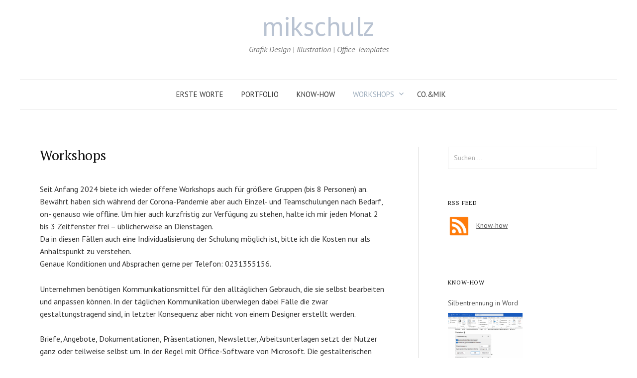

--- FILE ---
content_type: text/html; charset=UTF-8
request_url: https://mikschulz.de/workshops/
body_size: 50585
content:
<!DOCTYPE html>
<html lang="de">
<head>
<meta charset="UTF-8">
<meta name="viewport" content="width=device-width, initial-scale=1">
<link rel="pingback" href="https://mikschulz.de/xmlrpc.php">
<title>Workshops &#8211; mikschulz</title>
<meta name='robots' content='max-image-preview:large' />
	<style>img:is([sizes="auto" i], [sizes^="auto," i]) { contain-intrinsic-size: 3000px 1500px }</style>
	<link rel='dns-prefetch' href='//fonts.googleapis.com' />
<link rel="alternate" type="application/rss+xml" title="mikschulz &raquo; Feed" href="https://mikschulz.de/feed/" />
<link rel="alternate" type="application/rss+xml" title="mikschulz &raquo; Kommentar-Feed" href="https://mikschulz.de/comments/feed/" />
<script type="text/javascript">
/* <![CDATA[ */
window._wpemojiSettings = {"baseUrl":"https:\/\/s.w.org\/images\/core\/emoji\/16.0.1\/72x72\/","ext":".png","svgUrl":"https:\/\/s.w.org\/images\/core\/emoji\/16.0.1\/svg\/","svgExt":".svg","source":{"concatemoji":"https:\/\/mikschulz.de\/wp-includes\/js\/wp-emoji-release.min.js?ver=6.8.3"}};
/*! This file is auto-generated */
!function(s,n){var o,i,e;function c(e){try{var t={supportTests:e,timestamp:(new Date).valueOf()};sessionStorage.setItem(o,JSON.stringify(t))}catch(e){}}function p(e,t,n){e.clearRect(0,0,e.canvas.width,e.canvas.height),e.fillText(t,0,0);var t=new Uint32Array(e.getImageData(0,0,e.canvas.width,e.canvas.height).data),a=(e.clearRect(0,0,e.canvas.width,e.canvas.height),e.fillText(n,0,0),new Uint32Array(e.getImageData(0,0,e.canvas.width,e.canvas.height).data));return t.every(function(e,t){return e===a[t]})}function u(e,t){e.clearRect(0,0,e.canvas.width,e.canvas.height),e.fillText(t,0,0);for(var n=e.getImageData(16,16,1,1),a=0;a<n.data.length;a++)if(0!==n.data[a])return!1;return!0}function f(e,t,n,a){switch(t){case"flag":return n(e,"\ud83c\udff3\ufe0f\u200d\u26a7\ufe0f","\ud83c\udff3\ufe0f\u200b\u26a7\ufe0f")?!1:!n(e,"\ud83c\udde8\ud83c\uddf6","\ud83c\udde8\u200b\ud83c\uddf6")&&!n(e,"\ud83c\udff4\udb40\udc67\udb40\udc62\udb40\udc65\udb40\udc6e\udb40\udc67\udb40\udc7f","\ud83c\udff4\u200b\udb40\udc67\u200b\udb40\udc62\u200b\udb40\udc65\u200b\udb40\udc6e\u200b\udb40\udc67\u200b\udb40\udc7f");case"emoji":return!a(e,"\ud83e\udedf")}return!1}function g(e,t,n,a){var r="undefined"!=typeof WorkerGlobalScope&&self instanceof WorkerGlobalScope?new OffscreenCanvas(300,150):s.createElement("canvas"),o=r.getContext("2d",{willReadFrequently:!0}),i=(o.textBaseline="top",o.font="600 32px Arial",{});return e.forEach(function(e){i[e]=t(o,e,n,a)}),i}function t(e){var t=s.createElement("script");t.src=e,t.defer=!0,s.head.appendChild(t)}"undefined"!=typeof Promise&&(o="wpEmojiSettingsSupports",i=["flag","emoji"],n.supports={everything:!0,everythingExceptFlag:!0},e=new Promise(function(e){s.addEventListener("DOMContentLoaded",e,{once:!0})}),new Promise(function(t){var n=function(){try{var e=JSON.parse(sessionStorage.getItem(o));if("object"==typeof e&&"number"==typeof e.timestamp&&(new Date).valueOf()<e.timestamp+604800&&"object"==typeof e.supportTests)return e.supportTests}catch(e){}return null}();if(!n){if("undefined"!=typeof Worker&&"undefined"!=typeof OffscreenCanvas&&"undefined"!=typeof URL&&URL.createObjectURL&&"undefined"!=typeof Blob)try{var e="postMessage("+g.toString()+"("+[JSON.stringify(i),f.toString(),p.toString(),u.toString()].join(",")+"));",a=new Blob([e],{type:"text/javascript"}),r=new Worker(URL.createObjectURL(a),{name:"wpTestEmojiSupports"});return void(r.onmessage=function(e){c(n=e.data),r.terminate(),t(n)})}catch(e){}c(n=g(i,f,p,u))}t(n)}).then(function(e){for(var t in e)n.supports[t]=e[t],n.supports.everything=n.supports.everything&&n.supports[t],"flag"!==t&&(n.supports.everythingExceptFlag=n.supports.everythingExceptFlag&&n.supports[t]);n.supports.everythingExceptFlag=n.supports.everythingExceptFlag&&!n.supports.flag,n.DOMReady=!1,n.readyCallback=function(){n.DOMReady=!0}}).then(function(){return e}).then(function(){var e;n.supports.everything||(n.readyCallback(),(e=n.source||{}).concatemoji?t(e.concatemoji):e.wpemoji&&e.twemoji&&(t(e.twemoji),t(e.wpemoji)))}))}((window,document),window._wpemojiSettings);
/* ]]> */
</script>
<style id='wp-emoji-styles-inline-css' type='text/css'>

	img.wp-smiley, img.emoji {
		display: inline !important;
		border: none !important;
		box-shadow: none !important;
		height: 1em !important;
		width: 1em !important;
		margin: 0 0.07em !important;
		vertical-align: -0.1em !important;
		background: none !important;
		padding: 0 !important;
	}
</style>
<link rel='stylesheet' id='wp-block-library-css' href='https://mikschulz.de/wp-includes/css/dist/block-library/style.min.css?ver=6.8.3' type='text/css' media='all' />
<style id='classic-theme-styles-inline-css' type='text/css'>
/*! This file is auto-generated */
.wp-block-button__link{color:#fff;background-color:#32373c;border-radius:9999px;box-shadow:none;text-decoration:none;padding:calc(.667em + 2px) calc(1.333em + 2px);font-size:1.125em}.wp-block-file__button{background:#32373c;color:#fff;text-decoration:none}
</style>
<style id='global-styles-inline-css' type='text/css'>
:root{--wp--preset--aspect-ratio--square: 1;--wp--preset--aspect-ratio--4-3: 4/3;--wp--preset--aspect-ratio--3-4: 3/4;--wp--preset--aspect-ratio--3-2: 3/2;--wp--preset--aspect-ratio--2-3: 2/3;--wp--preset--aspect-ratio--16-9: 16/9;--wp--preset--aspect-ratio--9-16: 9/16;--wp--preset--color--black: #000000;--wp--preset--color--cyan-bluish-gray: #abb8c3;--wp--preset--color--white: #ffffff;--wp--preset--color--pale-pink: #f78da7;--wp--preset--color--vivid-red: #cf2e2e;--wp--preset--color--luminous-vivid-orange: #ff6900;--wp--preset--color--luminous-vivid-amber: #fcb900;--wp--preset--color--light-green-cyan: #7bdcb5;--wp--preset--color--vivid-green-cyan: #00d084;--wp--preset--color--pale-cyan-blue: #8ed1fc;--wp--preset--color--vivid-cyan-blue: #0693e3;--wp--preset--color--vivid-purple: #9b51e0;--wp--preset--gradient--vivid-cyan-blue-to-vivid-purple: linear-gradient(135deg,rgba(6,147,227,1) 0%,rgb(155,81,224) 100%);--wp--preset--gradient--light-green-cyan-to-vivid-green-cyan: linear-gradient(135deg,rgb(122,220,180) 0%,rgb(0,208,130) 100%);--wp--preset--gradient--luminous-vivid-amber-to-luminous-vivid-orange: linear-gradient(135deg,rgba(252,185,0,1) 0%,rgba(255,105,0,1) 100%);--wp--preset--gradient--luminous-vivid-orange-to-vivid-red: linear-gradient(135deg,rgba(255,105,0,1) 0%,rgb(207,46,46) 100%);--wp--preset--gradient--very-light-gray-to-cyan-bluish-gray: linear-gradient(135deg,rgb(238,238,238) 0%,rgb(169,184,195) 100%);--wp--preset--gradient--cool-to-warm-spectrum: linear-gradient(135deg,rgb(74,234,220) 0%,rgb(151,120,209) 20%,rgb(207,42,186) 40%,rgb(238,44,130) 60%,rgb(251,105,98) 80%,rgb(254,248,76) 100%);--wp--preset--gradient--blush-light-purple: linear-gradient(135deg,rgb(255,206,236) 0%,rgb(152,150,240) 100%);--wp--preset--gradient--blush-bordeaux: linear-gradient(135deg,rgb(254,205,165) 0%,rgb(254,45,45) 50%,rgb(107,0,62) 100%);--wp--preset--gradient--luminous-dusk: linear-gradient(135deg,rgb(255,203,112) 0%,rgb(199,81,192) 50%,rgb(65,88,208) 100%);--wp--preset--gradient--pale-ocean: linear-gradient(135deg,rgb(255,245,203) 0%,rgb(182,227,212) 50%,rgb(51,167,181) 100%);--wp--preset--gradient--electric-grass: linear-gradient(135deg,rgb(202,248,128) 0%,rgb(113,206,126) 100%);--wp--preset--gradient--midnight: linear-gradient(135deg,rgb(2,3,129) 0%,rgb(40,116,252) 100%);--wp--preset--font-size--small: 13px;--wp--preset--font-size--medium: 20px;--wp--preset--font-size--large: 36px;--wp--preset--font-size--x-large: 42px;--wp--preset--spacing--20: 0.44rem;--wp--preset--spacing--30: 0.67rem;--wp--preset--spacing--40: 1rem;--wp--preset--spacing--50: 1.5rem;--wp--preset--spacing--60: 2.25rem;--wp--preset--spacing--70: 3.38rem;--wp--preset--spacing--80: 5.06rem;--wp--preset--shadow--natural: 6px 6px 9px rgba(0, 0, 0, 0.2);--wp--preset--shadow--deep: 12px 12px 50px rgba(0, 0, 0, 0.4);--wp--preset--shadow--sharp: 6px 6px 0px rgba(0, 0, 0, 0.2);--wp--preset--shadow--outlined: 6px 6px 0px -3px rgba(255, 255, 255, 1), 6px 6px rgba(0, 0, 0, 1);--wp--preset--shadow--crisp: 6px 6px 0px rgba(0, 0, 0, 1);}:where(.is-layout-flex){gap: 0.5em;}:where(.is-layout-grid){gap: 0.5em;}body .is-layout-flex{display: flex;}.is-layout-flex{flex-wrap: wrap;align-items: center;}.is-layout-flex > :is(*, div){margin: 0;}body .is-layout-grid{display: grid;}.is-layout-grid > :is(*, div){margin: 0;}:where(.wp-block-columns.is-layout-flex){gap: 2em;}:where(.wp-block-columns.is-layout-grid){gap: 2em;}:where(.wp-block-post-template.is-layout-flex){gap: 1.25em;}:where(.wp-block-post-template.is-layout-grid){gap: 1.25em;}.has-black-color{color: var(--wp--preset--color--black) !important;}.has-cyan-bluish-gray-color{color: var(--wp--preset--color--cyan-bluish-gray) !important;}.has-white-color{color: var(--wp--preset--color--white) !important;}.has-pale-pink-color{color: var(--wp--preset--color--pale-pink) !important;}.has-vivid-red-color{color: var(--wp--preset--color--vivid-red) !important;}.has-luminous-vivid-orange-color{color: var(--wp--preset--color--luminous-vivid-orange) !important;}.has-luminous-vivid-amber-color{color: var(--wp--preset--color--luminous-vivid-amber) !important;}.has-light-green-cyan-color{color: var(--wp--preset--color--light-green-cyan) !important;}.has-vivid-green-cyan-color{color: var(--wp--preset--color--vivid-green-cyan) !important;}.has-pale-cyan-blue-color{color: var(--wp--preset--color--pale-cyan-blue) !important;}.has-vivid-cyan-blue-color{color: var(--wp--preset--color--vivid-cyan-blue) !important;}.has-vivid-purple-color{color: var(--wp--preset--color--vivid-purple) !important;}.has-black-background-color{background-color: var(--wp--preset--color--black) !important;}.has-cyan-bluish-gray-background-color{background-color: var(--wp--preset--color--cyan-bluish-gray) !important;}.has-white-background-color{background-color: var(--wp--preset--color--white) !important;}.has-pale-pink-background-color{background-color: var(--wp--preset--color--pale-pink) !important;}.has-vivid-red-background-color{background-color: var(--wp--preset--color--vivid-red) !important;}.has-luminous-vivid-orange-background-color{background-color: var(--wp--preset--color--luminous-vivid-orange) !important;}.has-luminous-vivid-amber-background-color{background-color: var(--wp--preset--color--luminous-vivid-amber) !important;}.has-light-green-cyan-background-color{background-color: var(--wp--preset--color--light-green-cyan) !important;}.has-vivid-green-cyan-background-color{background-color: var(--wp--preset--color--vivid-green-cyan) !important;}.has-pale-cyan-blue-background-color{background-color: var(--wp--preset--color--pale-cyan-blue) !important;}.has-vivid-cyan-blue-background-color{background-color: var(--wp--preset--color--vivid-cyan-blue) !important;}.has-vivid-purple-background-color{background-color: var(--wp--preset--color--vivid-purple) !important;}.has-black-border-color{border-color: var(--wp--preset--color--black) !important;}.has-cyan-bluish-gray-border-color{border-color: var(--wp--preset--color--cyan-bluish-gray) !important;}.has-white-border-color{border-color: var(--wp--preset--color--white) !important;}.has-pale-pink-border-color{border-color: var(--wp--preset--color--pale-pink) !important;}.has-vivid-red-border-color{border-color: var(--wp--preset--color--vivid-red) !important;}.has-luminous-vivid-orange-border-color{border-color: var(--wp--preset--color--luminous-vivid-orange) !important;}.has-luminous-vivid-amber-border-color{border-color: var(--wp--preset--color--luminous-vivid-amber) !important;}.has-light-green-cyan-border-color{border-color: var(--wp--preset--color--light-green-cyan) !important;}.has-vivid-green-cyan-border-color{border-color: var(--wp--preset--color--vivid-green-cyan) !important;}.has-pale-cyan-blue-border-color{border-color: var(--wp--preset--color--pale-cyan-blue) !important;}.has-vivid-cyan-blue-border-color{border-color: var(--wp--preset--color--vivid-cyan-blue) !important;}.has-vivid-purple-border-color{border-color: var(--wp--preset--color--vivid-purple) !important;}.has-vivid-cyan-blue-to-vivid-purple-gradient-background{background: var(--wp--preset--gradient--vivid-cyan-blue-to-vivid-purple) !important;}.has-light-green-cyan-to-vivid-green-cyan-gradient-background{background: var(--wp--preset--gradient--light-green-cyan-to-vivid-green-cyan) !important;}.has-luminous-vivid-amber-to-luminous-vivid-orange-gradient-background{background: var(--wp--preset--gradient--luminous-vivid-amber-to-luminous-vivid-orange) !important;}.has-luminous-vivid-orange-to-vivid-red-gradient-background{background: var(--wp--preset--gradient--luminous-vivid-orange-to-vivid-red) !important;}.has-very-light-gray-to-cyan-bluish-gray-gradient-background{background: var(--wp--preset--gradient--very-light-gray-to-cyan-bluish-gray) !important;}.has-cool-to-warm-spectrum-gradient-background{background: var(--wp--preset--gradient--cool-to-warm-spectrum) !important;}.has-blush-light-purple-gradient-background{background: var(--wp--preset--gradient--blush-light-purple) !important;}.has-blush-bordeaux-gradient-background{background: var(--wp--preset--gradient--blush-bordeaux) !important;}.has-luminous-dusk-gradient-background{background: var(--wp--preset--gradient--luminous-dusk) !important;}.has-pale-ocean-gradient-background{background: var(--wp--preset--gradient--pale-ocean) !important;}.has-electric-grass-gradient-background{background: var(--wp--preset--gradient--electric-grass) !important;}.has-midnight-gradient-background{background: var(--wp--preset--gradient--midnight) !important;}.has-small-font-size{font-size: var(--wp--preset--font-size--small) !important;}.has-medium-font-size{font-size: var(--wp--preset--font-size--medium) !important;}.has-large-font-size{font-size: var(--wp--preset--font-size--large) !important;}.has-x-large-font-size{font-size: var(--wp--preset--font-size--x-large) !important;}
:where(.wp-block-post-template.is-layout-flex){gap: 1.25em;}:where(.wp-block-post-template.is-layout-grid){gap: 1.25em;}
:where(.wp-block-columns.is-layout-flex){gap: 2em;}:where(.wp-block-columns.is-layout-grid){gap: 2em;}
:root :where(.wp-block-pullquote){font-size: 1.5em;line-height: 1.6;}
</style>
<link rel='stylesheet' id='graphy-font-css' href='https://fonts.googleapis.com/css?family=PT+Sans%3A400%7CPT+Serif%3A400%7CPT+Sans%3A400%2C400italic%2C700&#038;subset=latin%2Clatin-ext' type='text/css' media='all' />
<link rel='stylesheet' id='genericons-css' href='https://mikschulz.de/wp-content/plugins/jetpack/_inc/genericons/genericons/genericons.css?ver=3.1' type='text/css' media='all' />
<link rel='stylesheet' id='normalize-css' href='https://mikschulz.de/wp-content/themes/graphy-pro/css/normalize.css?ver=4.1.1' type='text/css' media='all' />
<link rel='stylesheet' id='graphy-style-css' href='https://mikschulz.de/wp-content/themes/graphy-pro/style.css?ver=2.3.2' type='text/css' media='all' />
<script type="text/javascript" src="https://mikschulz.de/wp-includes/js/jquery/jquery.min.js?ver=3.7.1" id="jquery-core-js"></script>
<script type="text/javascript" src="https://mikschulz.de/wp-includes/js/jquery/jquery-migrate.min.js?ver=3.4.1" id="jquery-migrate-js"></script>
<script type="text/javascript" src="https://mikschulz.de/wp-content/themes/graphy-pro/js/jquery.sticky-kit.min.js?ver=1.1.2" id="sticky-kit-js"></script>
<link rel="https://api.w.org/" href="https://mikschulz.de/wp-json/" /><link rel="alternate" title="JSON" type="application/json" href="https://mikschulz.de/wp-json/wp/v2/pages/125" /><link rel="EditURI" type="application/rsd+xml" title="RSD" href="https://mikschulz.de/xmlrpc.php?rsd" />
<meta name="generator" content="WordPress 6.8.3" />
<link rel="canonical" href="https://mikschulz.de/workshops/" />
<link rel='shortlink' href='https://mikschulz.de/?p=125' />
<link rel="alternate" title="oEmbed (JSON)" type="application/json+oembed" href="https://mikschulz.de/wp-json/oembed/1.0/embed?url=https%3A%2F%2Fmikschulz.de%2Fworkshops%2F" />
<link rel="alternate" title="oEmbed (XML)" type="text/xml+oembed" href="https://mikschulz.de/wp-json/oembed/1.0/embed?url=https%3A%2F%2Fmikschulz.de%2Fworkshops%2F&#038;format=xml" />
<style>
		#category-posts-2-internal ul {padding: 0;}
#category-posts-2-internal .cat-post-item img {max-width: initial; max-height: initial; margin: initial;}
#category-posts-2-internal .cat-post-author {margin-bottom: 0;}
#category-posts-2-internal .cat-post-thumbnail {margin: 5px 10px 5px 0;}
#category-posts-2-internal .cat-post-item:before {content: ""; clear: both;}
#category-posts-2-internal .cat-post-excerpt-more {display: inline-block;}
#category-posts-2-internal .cat-post-item {list-style: none; margin: 3px 0 10px; padding: 3px 0;}
#category-posts-2-internal .cat-post-current .cat-post-title {font-weight: bold; text-transform: uppercase;}
#category-posts-2-internal [class*=cat-post-tax] {font-size: 0.85em;}
#category-posts-2-internal [class*=cat-post-tax] * {display:inline-block;}
#category-posts-2-internal .cat-post-item:after {content: ""; display: table;	clear: both;}
#category-posts-2-internal .cat-post-item .cat-post-title {overflow: hidden;text-overflow: ellipsis;white-space: initial;display: -webkit-box;-webkit-line-clamp: 2;-webkit-box-orient: vertical;padding-bottom: 0 !important;}
#category-posts-2-internal .cat-post-item:after {content: ""; display: table;	clear: both;}
#category-posts-2-internal .cat-post-thumbnail {display:block; float:left; margin:5px 10px 5px 0;}
#category-posts-2-internal .cat-post-crop {overflow:hidden;display:block;}
#category-posts-2-internal p {margin:5px 0 0 0}
#category-posts-2-internal li > div {margin:5px 0 0 0; clear:both;}
#category-posts-2-internal .dashicons {vertical-align:middle;}
#category-posts-2-internal .cat-post-thumbnail .cat-post-crop img {height: 150px;}
#category-posts-2-internal .cat-post-thumbnail .cat-post-crop img {width: 150px;}
#category-posts-2-internal .cat-post-thumbnail .cat-post-crop img {object-fit: cover; max-width: 100%; display: block;}
#category-posts-2-internal .cat-post-thumbnail .cat-post-crop-not-supported img {width: 100%;}
#category-posts-2-internal .cat-post-thumbnail {max-width:100%;}
#category-posts-2-internal .cat-post-item img {margin: initial;}
#category-posts-3-internal ul {padding: 0;}
#category-posts-3-internal .cat-post-item img {max-width: initial; max-height: initial; margin: initial;}
#category-posts-3-internal .cat-post-author {margin-bottom: 0;}
#category-posts-3-internal .cat-post-thumbnail {margin: 5px 10px 5px 0;}
#category-posts-3-internal .cat-post-item:before {content: ""; clear: both;}
#category-posts-3-internal .cat-post-excerpt-more {display: inline-block;}
#category-posts-3-internal .cat-post-item {list-style: none; margin: 3px 0 10px; padding: 3px 0;}
#category-posts-3-internal .cat-post-current .cat-post-title {font-weight: bold; text-transform: uppercase;}
#category-posts-3-internal [class*=cat-post-tax] {font-size: 0.85em;}
#category-posts-3-internal [class*=cat-post-tax] * {display:inline-block;}
#category-posts-3-internal .cat-post-item:after {content: ""; display: table;	clear: both;}
#category-posts-3-internal .cat-post-item .cat-post-title {overflow: hidden;text-overflow: ellipsis;white-space: initial;display: -webkit-box;-webkit-line-clamp: 2;-webkit-box-orient: vertical;padding-bottom: 0 !important;}
#category-posts-3-internal .cat-post-item:after {content: ""; display: table;	clear: both;}
#category-posts-3-internal .cat-post-thumbnail {display:block; float:left; margin:5px 10px 5px 0;}
#category-posts-3-internal .cat-post-crop {overflow:hidden;display:block;}
#category-posts-3-internal p {margin:5px 0 0 0}
#category-posts-3-internal li > div {margin:5px 0 0 0; clear:both;}
#category-posts-3-internal .dashicons {vertical-align:middle;}
#category-posts-3-internal .cat-post-thumbnail .cat-post-crop img {height: 150px;}
#category-posts-3-internal .cat-post-thumbnail .cat-post-crop img {width: 150px;}
#category-posts-3-internal .cat-post-thumbnail .cat-post-crop img {object-fit: cover; max-width: 100%; display: block;}
#category-posts-3-internal .cat-post-thumbnail .cat-post-crop-not-supported img {width: 100%;}
#category-posts-3-internal .cat-post-thumbnail {max-width:100%;}
#category-posts-3-internal .cat-post-item img {margin: initial;}
</style>
			<style type="text/css">
		/* Fonts */
				html {
			font-size: 70%;
		}
				body {
						font-family: 'PT Sans', serif;
									font-size: 16px;
					}
		@media screen and (max-width: 782px) {
						html {
				font-size: 63%;
			}
									body {
				font-size: 15px;
			}
					}
					h1, h2, h3, h4, h5, h6, .site-title {
				font-family: 'PT Serif', serif;
				font-weight: 400;
			}
		
		/* Colors */
				.entry-content a, .entry-summary a, .page-content a, .author-profile-description a, .comment-content a, .main-navigation .current_page_item > a, .main-navigation .current-menu-item > a {
			color: #a0afbe;
		}
						.main-navigation a:hover, .entry-content a:hover, .entry-summary a:hover, .page-content a:hover, .author-profile-description a:hover, .comment-content a:hover {
			color: #b9c3d2;
		}
		
				/* Title */
			.site-title {
								font-family: 'PT Sans', serif;
												font-weight: 400;
												font-size: 54px;
																margin-top: -20px;
															}
						.site-title a, .site-title a:hover {
				color: #b9c3d2;
			}
									@media screen and (max-width: 782px) {
				.site-title {
					font-size: 48.6px;
				}
			}
					
						/* Category Colors */
							a.category {
					color: #d2dce6;
				}
															</style>
		<style type="text/css" id="graphy-custom-css">
			</style>
	<link rel="icon" href="https://mikschulz.de/wp-content/uploads/2017/02/cropped-kontobild-32x32.jpg" sizes="32x32" />
<link rel="icon" href="https://mikschulz.de/wp-content/uploads/2017/02/cropped-kontobild-192x192.jpg" sizes="192x192" />
<link rel="apple-touch-icon" href="https://mikschulz.de/wp-content/uploads/2017/02/cropped-kontobild-180x180.jpg" />
<meta name="msapplication-TileImage" content="https://mikschulz.de/wp-content/uploads/2017/02/cropped-kontobild-270x270.jpg" />
</head>

<body class="wp-singular page-template-default page page-id-125 wp-theme-graphy-pro has-sidebar footer-0 has-avatars">
<div id="page" class="hfeed site">
	<a class="skip-link screen-reader-text" href="#content">Zum Inhalt überspringen</a>

	<header id="masthead" class="site-header">

		<div class="site-branding">
					<div class="site-title"><a href="https://mikschulz.de/" rel="home">mikschulz</a></div>
						<div class="site-description">Grafik-Design | Illustration | Office-Templates</div>
						</div><!-- .site-branding -->

				<nav id="site-navigation" class="main-navigation">
			<button class="menu-toggle"><span class="menu-text">Menü</span></button>
			<div class="menu-mik1-container"><ul id="menu-mik1" class="menu"><li id="menu-item-83" class="menu-item menu-item-type-post_type menu-item-object-page menu-item-home menu-item-83"><a href="https://mikschulz.de/">Erste Worte</a></li>
<li id="menu-item-137" class="menu-item menu-item-type-post_type menu-item-object-page menu-item-137"><a href="https://mikschulz.de/portfolio/">Portfolio</a></li>
<li id="menu-item-289" class="menu-item menu-item-type-taxonomy menu-item-object-category menu-item-289"><a href="https://mikschulz.de/category/know-how/">Know-how</a></li>
<li id="menu-item-126" class="menu-item menu-item-type-post_type menu-item-object-page current-menu-item page_item page-item-125 current_page_item menu-item-has-children menu-item-126"><a href="https://mikschulz.de/workshops/" aria-current="page">Workshops</a>
<ul class="sub-menu">
	<li id="menu-item-290" class="menu-item menu-item-type-taxonomy menu-item-object-category menu-item-290"><a href="https://mikschulz.de/category/termine/">Termine</a></li>
</ul>
</li>
<li id="menu-item-93" class="menu-item menu-item-type-post_type menu-item-object-page menu-item-93"><a href="https://mikschulz.de/co-mik/">Co.&#038;mik</a></li>
</ul></div>					</nav><!-- #site-navigation -->
		

		
		
	</header><!-- #masthead -->

	<div id="content" class="site-content">

	<div id="primary" class="content-area">
		<main id="main" class="site-main">

		
			
<article id="post-125" class="post-125 page type-page status-publish hentry">
		<header class="entry-header">
				<h1 class="entry-title">Workshops</h1>
			</header><!-- .entry-header -->
	
	<div class="entry-content">
		
<p>Seit Anfang 2024 biete ich wieder offene Workshops auch für größere Gruppen (bis 8 Personen) an. Bewährt haben sich während der Corona-Pandemie aber auch Einzel- und Teamschulungen nach Bedarf, on- genauso wie offline. Um hier auch kurzfristig zur Verfügung zu stehen, halte ich mir jeden Monat 2 bis 3 Zeitfenster frei – üblicherweise an Dienstagen.<br>Da in diesen Fällen auch eine Individualisierung der Schulung möglich ist, bitte ich die Kosten nur als Anhaltspunkt zu verstehen. <br>Genaue Konditionen und Absprachen gerne per Telefon: 0231355156.</p>



<p>Unternehmen benötigen Kommunikationsmittel für den alltäglichen Gebrauch, die sie selbst bearbeiten und anpassen können. In der täglichen Kommunikation überwiegen dabei Fälle die zwar gestaltungstragend sind, in letzter Konsequenz aber nicht von einem Designer erstellt werden.</p>



<p>Briefe, Angebote, Dokumentationen, Präsentationen, Newsletter, Arbeitsunterlagen setzt der Nutzer ganz oder teilweise selbst um. In der Regel mit Office-Software von Microsoft. Die gestalterischen Möglichkeiten von Word, Excel und PowerPoint sind erstaunlich, für konsistentes Corporate-Design aber manchmal auch hinderlich.</p>



<p>Um die optimale Schnittmenge zwischen corporate-design-gerechter Gestaltung und benutzerorientierter Anwendung zu erreichen, benötigt man formatierte Dokumentvorlagen, die sich an Kenntnisstand und Arbeitsprozessen des Nutzers orientieren.</p>



<p>In drei Workshops biete ich Design-Kollegen an, sich mit der Funktionalität von Office-Software (2007–2019, bzw. 365) soweit vertraut zu machen, dass Einschränkungen bereits beim Layout beachtet werden und einfache Templates gestaltet und mit Basis-Funktionen ergänzt werden können.<br>Aber auch der geneigte Office-User kann vom Einblick in die formal-ästhetische Funktionalität von MS-Office profitieren, um jenseits der Standard-Einstellungen individuelle Dokumente aufzubauen.</p>



<hr class="wp-block-separator has-css-opacity"/>



<h3 class="wp-block-heading"><span style="color: #808080;"><strong>Workshop 1:<br>CD-gerechte Worddokumente am Beispiel einer Briefvorlage</strong></span></h3>



<ol class="wp-block-list">
<li>ca. 3 Stunden Vortrag:<br>&#8211; Einführung ins Thema<br>&#8211; Benutzeroberfläche von Word<br>&#8211; Austauschformate für die Einbindung von Grafiken (Logo, Designelemente, …)<br>&#8211; Dokument einrichten<br>&#8211; Arbeiten mit Schrift und Typografie<br>&#8211; Einstieg in das Thema »Feldfunktionen«<br>&#8211; Übergabe offener Dokumente (MacOS/Windows)</li>



<li>ca. eine Stunde<br>&#8211; Fragen</li>



<li>Pause</li>



<li>ca. 2 Stunden<br>&#8211; individuelle Arbeit am Rechner mit Einzelgesprächen. Eine Aufgabe und die benötigten Dateien werden gestellt. Gerne kann ein aktuelles eigenes Projekt bearbeitet werden.</li>



<li>ca. eine Stunde<br>&#8211; Präsentation und Besprechung der Ergebnisse<br>&#8211; Hinweis auf konkrete Problemstellungen aus den Bearbeitungen<br>&#8211; Diskussion</li>
</ol>



<h3 class="wp-block-heading"><span style="color: #808080;"><strong>Workshop 2:</strong></span><br><span style="color: #808080;"><strong> PowerPoint für Designer</strong></span></h3>



<ol class="wp-block-list">
<li>ca. 3 Stunden Vortrag:<br>&#8211; Einführung ins Thema<br>&#8211; Einsatz von primäre und sekundären CD-Merkmalen<br>&#8211; Benutzeroberfläche von PowerPoint<br>&#8211; Austauschformate für die Einbindung von Grafiken (Logo)<br>&#8211; Dokument einrichten<br>&#8211; Wie funktionieren Folienmaster und Folienlayouts<br>&#8211; Arbeiten mit Platzhaltern (Inhalt, Text, Bild, &#8230;)<br>&#8211; Einsatz von Animationen<br>&#8211; Übergabe offener Dokumente (MacOS/Windows)</li>



<li>ca. eine Stunde<br>&#8211; Fragen</li>



<li>Pause</li>



<li>ca. 2 Stunden<br>&#8211; individuelle Arbeit am Rechner mit Einzelgesprächen. Eine Aufgabe und die benötigten Dateien werden gestellt.</li>



<li>ca. eine Stunde<br>&#8211; Präsentation und Besprechung der Ergebnisse<br>&#8211; Hinweis auf konkrete Problemstellungen aus den Bearbeitungen<br>&#8211; Diskussion</li>
</ol>



<h3 class="wp-block-heading"><span style="color: #808080;"><strong>Workshop 3:</strong></span><br><span style="color: #808080;"><strong>Fluch und Segen für Gestalter: Excel, Diagramme und SmartArts</strong></span></h3>



<ol class="wp-block-list">
<li>ca. 75 Minuten Vortrag:<br>&#8211; Einführung in Excel<br>&#8211; Benutzeroberfläche von Excel<br>&#8211; Austauschformate für die Einbindung von Grafiken (Logo)<br>&#8211; Dokument einrichten<br>&#8211; Kopf- und Fußzeile<br>&#8211; Formatieren in Excel</li>



<li>Übungsaufgabe 1: statisches, einseitiges Rechnungsformular in Excel (&lt; 90 Min.)<br>&#8211; Besprechung der Ergebnisse</li>



<li>Pause</li>



<li>ca. 45 Minuten Vortrag:<br>&#8211; Diagrammautomatiken<br>&#8211; Designfarben<br>&#8211; Designschriftarten</li>



<li>Übungsaufgabe 2: Drei Diagramme formatieren (ggf. inkl. PowerPoint-Animation) (&lt; 60 Min.)<br>&#8211; Besprechung der Ergebnisse</li>



<li>ca. 30 Minuten Vortrag:<br>&#8211; SmartArt-Automatiken</li>



<li>Übungsaufgabe 3: Zwei SmartArts formatieren (&lt; 45 Min.)<br>&#8211; Besprechung der Ergebnisse</li>



<li>&nbsp;Ausblick: Diagramme und/oder SmartArts für Print optimieren (ca. 15 Min.)</li>
</ol>



<hr class="wp-block-separator has-css-opacity"/>



<p>Die Teilnehmer (ggf. auch Teambildung möglich) benötigen einen Rechner mit Office 365 (MacOS oder Windows). Die Grundkenntnisse die in den&nbsp;Workshops erworben werden, gelten auch für ältere Office-Versionen bis 2007 und lassen sich gut auf andere Office-Pakete (iWorks, OpenOffice, GoogleSuite)&nbsp;übertragen, eine individuelle Beratung zu den jeweiligen Versions- und/oder Softwarebesonderheiten ist aber nur eingeschränkt möglich.</p>



<p>Die Workshops können auch als InHouse-Veranstaltung gebucht werden (für Agenturen, Verlage, Unternehmen), 1400,00 € zzgl. MwSt. und Spesen.<br>Teilnehmerzahl: maximal 8.</p>



<p><strong>Kosten</strong> (offene Workshops):<br>€ 450,00 zzgl. MwSt.<br>€ 360,00 zzgl. MwSt. für Mitglieder einiger Design- und/oder Berufsverbände (bitte anfragen)<br>Frühbucherrabatt bis ca. zwei Monate vor dem Termin = 20 %.<br>Mengenrabatt (Buchung von 2 oder 3 Workshops) = 15 %.</p>



<p><strong>Buchung</strong>: <a> mail@mikschulz.de</a></p>
			</div><!-- .entry-content -->
</article><!-- #post-## -->
			
		
		</main><!-- #main -->
	</div><!-- #primary -->


<div id="secondary" class="sidebar-area" role="complementary">
			<div id="sticky-sidebar" class="sticky-sidebar widget-area">
		<aside id="search-4" class="widget widget_search"><form role="search" method="get" class="search-form" action="https://mikschulz.de/">
				<label>
					<span class="screen-reader-text">Suche nach:</span>
					<input type="search" class="search-field" placeholder="Suchen …" value="" name="s" />
				</label>
				<input type="submit" class="search-submit" value="Suchen" />
			</form></aside><aside id="text-2" class="widget widget_text"><h2 class="widget-title">RSS Feed</h2>			<div class="textwidget"><p><a href="https://mikschulz.de/feed/" target="_blank" rel="noopener"><img loading="lazy" decoding="async" class="alignnone" src="https://mikschulz.de/wp-content/uploads/2017/08/Communication-RSS-icon.png" alt="" width="45" height="45" /></a>   <a href="https://mikschulz.de/feed/" target="_blank" rel="noopener">Know-how</a></p>
</div>
		</aside><aside id="category-posts-2" class="widget cat-post-widget"><h2 class="widget-title">Know-how</h2><ul id="category-posts-2-internal" class="category-posts-internal">
<li class='cat-post-item'><div><a class="cat-post-title" href="https://mikschulz.de/silbentrennung-in-word/" rel="bookmark">Silbentrennung in Word</a></div><div><a class="cat-post-thumbnail cat-post-none" href="https://mikschulz.de/silbentrennung-in-word/" title="Silbentrennung in Word"><span class="cat-post-crop cat-post-format cat-post-format-standard"><img width="150" height="150" src="https://mikschulz.de/wp-content/uploads/2025/11/word-silbentrennzone-150x150.png" class="attachment-thumbnail size-thumbnail wp-post-image" alt="Screenshot der beide Optionen der Silbentrennzone zeigt" data-cat-posts-width="150" data-cat-posts-height="150" loading="lazy" /></span></a></div></li><li class='cat-post-item'><div><a class="cat-post-title" href="https://mikschulz.de/barrierefreiheitsstaerkungsgesetz-und-word/" rel="bookmark">Barrierefreiheitsstärkungsgesetz und Word</a></div><div><a class="cat-post-thumbnail cat-post-none" href="https://mikschulz.de/barrierefreiheitsstaerkungsgesetz-und-word/" title="Barrierefreiheitsstärkungsgesetz und Word"><span class="cat-post-crop cat-post-format cat-post-format-standard"><img width="150" height="150" src="https://mikschulz.de/wp-content/uploads/2025/09/word-barrierefreiheit-1-150x150.png" class="attachment-thumbnail size-thumbnail wp-post-image" alt="Bildschirmansicht von Word-Datei mit Barriereprüfung und Markierung von Kontrastproblem" data-cat-posts-width="150" data-cat-posts-height="150" loading="lazy" /></span></a></div></li><li class='cat-post-item'><div><a class="cat-post-title" href="https://mikschulz.de/geaenderte-shortcuts-in-word/" rel="bookmark">Geänderte Shortcuts in Word</a></div><div><a class="cat-post-thumbnail cat-post-none" href="https://mikschulz.de/geaenderte-shortcuts-in-word/" title="Geänderte Shortcuts in Word"><span class="cat-post-crop cat-post-format cat-post-format-standard"><img width="150" height="150" src="https://mikschulz.de/wp-content/uploads/2025/06/word_shortcuts_win-150x150.png" class="attachment-thumbnail size-thumbnail wp-post-image" alt="Screenshot der Wordtastaturkürzel mit den Steuerzeichen von Windows." data-cat-posts-width="150" data-cat-posts-height="150" loading="lazy" /></span></a></div></li><li class='cat-post-item'><div><a class="cat-post-title" href="https://mikschulz.de/zeilenumbrueche-im-word-inhaltsverzeichnis/" rel="bookmark">Zeilenumbrüche im Word-Inhaltsverzeichnis</a></div><div><a class="cat-post-thumbnail cat-post-none" href="https://mikschulz.de/zeilenumbrueche-im-word-inhaltsverzeichnis/" title="Zeilenumbrüche im Word-Inhaltsverzeichnis"><span class="cat-post-crop cat-post-format cat-post-format-standard"><img width="150" height="150" src="https://mikschulz.de/wp-content/uploads/2025/01/word-inhaltsverzeichnis-1-150x150.jpg" class="attachment-thumbnail size-thumbnail wp-post-image" alt="" data-cat-posts-width="150" data-cat-posts-height="150" loading="lazy" /></span></a></div></li><li class='cat-post-item'><div><a class="cat-post-title" href="https://mikschulz.de/die-serienfunktion-in-office/" rel="bookmark">Die Serienfunktion in Office</a></div><div><a class="cat-post-thumbnail cat-post-none" href="https://mikschulz.de/die-serienfunktion-in-office/" title="Die Serienfunktion in Office"><span class="cat-post-crop cat-post-format cat-post-format-standard"><img width="150" height="150" src="https://mikschulz.de/wp-content/uploads/2024/11/word-weblayout-150x150.jpg" class="attachment-thumbnail size-thumbnail wp-post-image" alt="Screenshot von Weblayoutansicht in Word" data-cat-posts-width="150" data-cat-posts-height="150" loading="lazy" /></span></a></div></li><li class='cat-post-item'><div><a class="cat-post-title" href="https://mikschulz.de/powerpoint-workaround-fuer-copy-paste-platzhalterproblem/" rel="bookmark">PowerPoint – Workaround für Copy/Paste-Platzhalterproblem</a></div><div><a class="cat-post-thumbnail cat-post-none" href="https://mikschulz.de/powerpoint-workaround-fuer-copy-paste-platzhalterproblem/" title="PowerPoint – Workaround für Copy/Paste-Platzhalterproblem"><span class="cat-post-crop cat-post-format cat-post-format-standard"><img width="150" height="150" src="https://mikschulz.de/wp-content/uploads/2024/03/powerpoint-platzhalter-copy-paste-150x150.jpg" class="attachment-thumbnail size-thumbnail wp-post-image" alt="Screenshot der im Text erwähnten PowerPoint-Folienzustände" data-cat-posts-width="150" data-cat-posts-height="150" loading="lazy" /></span></a></div></li><li class='cat-post-item'><div><a class="cat-post-title" href="https://mikschulz.de/und-was-ist-mit-publisher/" rel="bookmark">… und was ist mit Publisher</a></div><div><a class="cat-post-thumbnail cat-post-none" href="https://mikschulz.de/und-was-ist-mit-publisher/" title="… und was ist mit Publisher"><span class="cat-post-crop cat-post-format cat-post-format-standard"><img width="150" height="150" src="https://mikschulz.de/wp-content/uploads/2023/10/gemeindebrief-150x150.jpg" class="attachment-thumbnail size-thumbnail wp-post-image" alt="" data-cat-posts-width="150" data-cat-posts-height="150" loading="lazy" /></span></a></div></li><li class='cat-post-item'><div><a class="cat-post-title" href="https://mikschulz.de/abschnittsumbruch-in-word/" rel="bookmark">Abschnittsumbruch in Word</a></div><div><a class="cat-post-thumbnail cat-post-none" href="https://mikschulz.de/abschnittsumbruch-in-word/" title="Abschnittsumbruch in Word"><span class="cat-post-crop cat-post-format cat-post-format-standard"><img width="150" height="150" src="https://mikschulz.de/wp-content/uploads/2023/10/word_abschnitte-e1698691027156-150x150.jpg" class="attachment-thumbnail size-thumbnail wp-post-image" alt="" data-cat-posts-width="150" data-cat-posts-height="150" loading="lazy" /></span></a></div></li><li class='cat-post-item'><div><a class="cat-post-title" href="https://mikschulz.de/schriftarten-in-word-und-pdf/" rel="bookmark">Schriftarten in Word und PDF</a></div><div><a class="cat-post-thumbnail cat-post-none" href="https://mikschulz.de/schriftarten-in-word-und-pdf/" title="Schriftarten in Word und PDF"><span class="cat-post-crop cat-post-format cat-post-format-standard"><img width="150" height="150" src="https://mikschulz.de/wp-content/uploads/2023/06/word_fonts_pdf1-150x150.jpg" class="attachment-thumbnail size-thumbnail wp-post-image" alt="" data-cat-posts-width="150" data-cat-posts-height="150" loading="lazy" /></span></a></div></li><li class='cat-post-item'><div><a class="cat-post-title" href="https://mikschulz.de/inhaltsverzeichnis-in-powerpoint/" rel="bookmark">Inhaltsverzeichnis in PowerPoint</a></div><div><a class="cat-post-thumbnail cat-post-none" href="https://mikschulz.de/inhaltsverzeichnis-in-powerpoint/" title="Inhaltsverzeichnis in PowerPoint"><span class="cat-post-crop cat-post-format cat-post-format-standard"><img width="150" height="150" src="https://mikschulz.de/wp-content/uploads/2023/01/ppt_inhaltsverzeichnis_optisch-150x150.jpg" class="attachment-thumbnail size-thumbnail wp-post-image" alt="Screenshot: Folienvorschau aus Folienübersicht auf leere Folie schieben." data-cat-posts-width="150" data-cat-posts-height="150" loading="lazy" /></span></a></div></li></ul>
</aside><aside id="category-posts-3" class="widget cat-post-widget"><h2 class="widget-title">Workshop-Termine</h2><ul id="category-posts-3-internal" class="category-posts-internal">
<li class='cat-post-item'><div><a class="cat-post-title" href="https://mikschulz.de/workshoptermine-2025/" rel="bookmark">Feste Workshoptermine 2025</a></div></li><li class='cat-post-item'><div><a class="cat-post-title" href="https://mikschulz.de/cd-gerechte-worddokumente-am-beispiel-einer-briefvorlage/" rel="bookmark">Frei buchbar | CD-gerechte Worddokumente am Beispiel einer Briefvorlage</a></div></li><li class='cat-post-item'><div><a class="cat-post-title" href="https://mikschulz.de/powerpoint-fuer-designer/" rel="bookmark">Frei buchbar | PowerPoint für Designer</a></div></li><li class='cat-post-item'><div><a class="cat-post-title" href="https://mikschulz.de/fluch-und-segen-fuer-gestalter-excel-diagramme-und-smartarts/" rel="bookmark">Frei buchbar | Fluch und Segen für Gestalter: Excel, Diagramme und SmartArts</a></div></li></ul>
</aside>	</div><!-- #sticky-sidebar -->
	</div><!-- #secondary -->

	</div><!-- #content -->

	<footer id="colophon" class="site-footer">

		
				<div class="site-bottom">

									<nav id="footer-navigation" class="footer-navigation">
				<div class="menu-mik-unten-container"><ul id="menu-mik-unten" class="menu"><li id="menu-item-107" class="menu-item menu-item-type-post_type menu-item-object-page menu-item-107"><a href="https://mikschulz.de/impressum/">Impressum</a></li>
<li id="menu-item-656" class="menu-item menu-item-type-post_type menu-item-object-page menu-item-656"><a href="https://mikschulz.de/datenschutzerklaerung/">Datenschutzerklärung</a></li>
</ul></div>			</nav><!-- #footer-navigation -->
			
			
		</div><!-- .site-bottom -->
		
	</footer><!-- #colophon -->
</div><!-- #page -->

<script type="speculationrules">
{"prefetch":[{"source":"document","where":{"and":[{"href_matches":"\/*"},{"not":{"href_matches":["\/wp-*.php","\/wp-admin\/*","\/wp-content\/uploads\/*","\/wp-content\/*","\/wp-content\/plugins\/*","\/wp-content\/themes\/graphy-pro\/*","\/*\\?(.+)"]}},{"not":{"selector_matches":"a[rel~=\"nofollow\"]"}},{"not":{"selector_matches":".no-prefetch, .no-prefetch a"}}]},"eagerness":"conservative"}]}
</script>
<script type="text/javascript" src="https://mikschulz.de/wp-content/themes/graphy-pro/js/jquery.fitvids.js?ver=1.1" id="fitvids-js"></script>
<script type="text/javascript" src="https://mikschulz.de/wp-content/themes/graphy-pro/js/skip-link-focus-fix.js?ver=20160525" id="graphy-skip-link-focus-fix-js"></script>
<script type="text/javascript" src="https://mikschulz.de/wp-content/themes/graphy-pro/js/navigation.js?ver=20160525" id="graphy-navigation-js"></script>
<script type="text/javascript" src="https://mikschulz.de/wp-content/themes/graphy-pro/js/doubletaptogo.min.js?ver=1.0.0" id="double-tap-to-go-js"></script>
<script type="text/javascript" src="https://mikschulz.de/wp-content/themes/graphy-pro/js/functions.js?ver=20160822" id="graphy-functions-js"></script>
<script>"undefined"!=typeof jQuery&&jQuery(document).ready(function(){"objectFit"in document.documentElement.style==!1&&(jQuery(".cat-post-item figure").removeClass("cat-post-crop"),jQuery(".cat-post-item figure").addClass("cat-post-crop-not-supported")),(document.documentMode||/Edge/.test(navigator.userAgent))&&(jQuery(".cat-post-item figure img").height("+=1"),window.setTimeout(function(){jQuery(".cat-post-item figure img").height("-=1")},0))});</script>		<script type="text/javascript">
			if (typeof jQuery !== 'undefined') {

				var cat_posts_namespace              = window.cat_posts_namespace || {};
				cat_posts_namespace.layout_wrap_text = cat_posts_namespace.layout_wrap_text || {};
				cat_posts_namespace.layout_img_size  = cat_posts_namespace.layout_img_size || {};

				cat_posts_namespace.layout_wrap_text = {
					
					preWrap : function (widget) {
						jQuery(widget).find('.cat-post-item').each(function(){
							var _that = jQuery(this);
							_that.find('p.cpwp-excerpt-text').addClass('cpwp-wrap-text');
							_that.find('p.cpwp-excerpt-text').closest('div').wrap('<div class="cpwp-wrap-text-stage"></div>');
						});
						return;
					},
					
					add : function(_this){
						var _that = jQuery(_this);
						if (_that.find('p.cpwp-excerpt-text').height() < _that.find('.cat-post-thumbnail').height()) { 
							_that.find('p.cpwp-excerpt-text').closest('.cpwp-wrap-text-stage').removeClass( "cpwp-wrap-text" );
							_that.find('p.cpwp-excerpt-text').addClass( "cpwp-wrap-text" ); 
						}else{ 
							_that.find('p.cpwp-excerpt-text').removeClass( "cpwp-wrap-text" );
							_that.find('p.cpwp-excerpt-text').closest('.cpwp-wrap-text-stage').addClass( "cpwp-wrap-text" ); 
						}
						return;
					},
					
					handleLazyLoading : function(_this) {
						var width = jQuery(_this).find('img').width();
						
						if( 0 !== width ){
							cat_posts_namespace.layout_wrap_text.add(_this);
						} else {
							jQuery(_this).find('img').one("load", function(){
								cat_posts_namespace.layout_wrap_text.add(_this);
							});
						}
						return;
					},
					
					setClass : function (widget) {
						// var _widget = jQuery(widget);
						jQuery(widget).find('.cat-post-item').each(function(){
							cat_posts_namespace.layout_wrap_text.handleLazyLoading(this);
						});
						return;
					}
				}
				cat_posts_namespace.layout_img_size = {
					
					replace : function(_this){
						var _that = jQuery(_this),
						resp_w = _that.width(),
						resp_h = _that.height(),
						orig_w = _that.data('cat-posts-width'),
						orig_h = _that.data('cat-posts-height');
						
						if( resp_w < orig_w ){
							_that.height( resp_w * orig_h / orig_w );
						} else {
							_that.height( '' );
						}
						return;
					},
					
					handleLazyLoading : function(_this) {
						var width = jQuery(_this).width();
						
						if( 0 !== width ){
							cat_posts_namespace.layout_img_size.replace(_this);
						} else {
							jQuery(_this).one("load", function(){
								cat_posts_namespace.layout_img_size.replace(_this);
							});
						}
						return;
					},
					setHeight : function (widget) {
						jQuery(widget).find('.cat-post-item img').each(function(){
							cat_posts_namespace.layout_img_size.handleLazyLoading(this);
						});
						return;
					}
				}

				let widget = jQuery('#category-posts-2-internal');

				jQuery( document ).ready(function () {
					cat_posts_namespace.layout_wrap_text.setClass(widget);
					
					
						cat_posts_namespace.layout_img_size.setHeight(widget);
					
				});

				jQuery(window).on('load resize', function() {
					cat_posts_namespace.layout_wrap_text.setClass(widget);
					
					
						cat_posts_namespace.layout_img_size.setHeight(widget);
					
				});

				// low-end mobile 
				cat_posts_namespace.layout_wrap_text.preWrap(widget);
				cat_posts_namespace.layout_wrap_text.setClass(widget);
				
				
					cat_posts_namespace.layout_img_size.setHeight(widget);
				

			}
		</script>
				<script type="text/javascript">
			if (typeof jQuery !== 'undefined') {

				var cat_posts_namespace              = window.cat_posts_namespace || {};
				cat_posts_namespace.layout_wrap_text = cat_posts_namespace.layout_wrap_text || {};
				cat_posts_namespace.layout_img_size  = cat_posts_namespace.layout_img_size || {};

				cat_posts_namespace.layout_wrap_text = {
					
					preWrap : function (widget) {
						jQuery(widget).find('.cat-post-item').each(function(){
							var _that = jQuery(this);
							_that.find('p.cpwp-excerpt-text').addClass('cpwp-wrap-text');
							_that.find('p.cpwp-excerpt-text').closest('div').wrap('<div class="cpwp-wrap-text-stage"></div>');
						});
						return;
					},
					
					add : function(_this){
						var _that = jQuery(_this);
						if (_that.find('p.cpwp-excerpt-text').height() < _that.find('.cat-post-thumbnail').height()) { 
							_that.find('p.cpwp-excerpt-text').closest('.cpwp-wrap-text-stage').removeClass( "cpwp-wrap-text" );
							_that.find('p.cpwp-excerpt-text').addClass( "cpwp-wrap-text" ); 
						}else{ 
							_that.find('p.cpwp-excerpt-text').removeClass( "cpwp-wrap-text" );
							_that.find('p.cpwp-excerpt-text').closest('.cpwp-wrap-text-stage').addClass( "cpwp-wrap-text" ); 
						}
						return;
					},
					
					handleLazyLoading : function(_this) {
						var width = jQuery(_this).find('img').width();
						
						if( 0 !== width ){
							cat_posts_namespace.layout_wrap_text.add(_this);
						} else {
							jQuery(_this).find('img').one("load", function(){
								cat_posts_namespace.layout_wrap_text.add(_this);
							});
						}
						return;
					},
					
					setClass : function (widget) {
						// var _widget = jQuery(widget);
						jQuery(widget).find('.cat-post-item').each(function(){
							cat_posts_namespace.layout_wrap_text.handleLazyLoading(this);
						});
						return;
					}
				}
				cat_posts_namespace.layout_img_size = {
					
					replace : function(_this){
						var _that = jQuery(_this),
						resp_w = _that.width(),
						resp_h = _that.height(),
						orig_w = _that.data('cat-posts-width'),
						orig_h = _that.data('cat-posts-height');
						
						if( resp_w < orig_w ){
							_that.height( resp_w * orig_h / orig_w );
						} else {
							_that.height( '' );
						}
						return;
					},
					
					handleLazyLoading : function(_this) {
						var width = jQuery(_this).width();
						
						if( 0 !== width ){
							cat_posts_namespace.layout_img_size.replace(_this);
						} else {
							jQuery(_this).one("load", function(){
								cat_posts_namespace.layout_img_size.replace(_this);
							});
						}
						return;
					},
					setHeight : function (widget) {
						jQuery(widget).find('.cat-post-item img').each(function(){
							cat_posts_namespace.layout_img_size.handleLazyLoading(this);
						});
						return;
					}
				}

				let widget = jQuery('#category-posts-3-internal');

				jQuery( document ).ready(function () {
					cat_posts_namespace.layout_wrap_text.setClass(widget);
					
					
						cat_posts_namespace.layout_img_size.setHeight(widget);
					
				});

				jQuery(window).on('load resize', function() {
					cat_posts_namespace.layout_wrap_text.setClass(widget);
					
					
						cat_posts_namespace.layout_img_size.setHeight(widget);
					
				});

				// low-end mobile 
				cat_posts_namespace.layout_wrap_text.preWrap(widget);
				cat_posts_namespace.layout_wrap_text.setClass(widget);
				
				
					cat_posts_namespace.layout_img_size.setHeight(widget);
				

			}
		</script>
		
</body>
</html>
